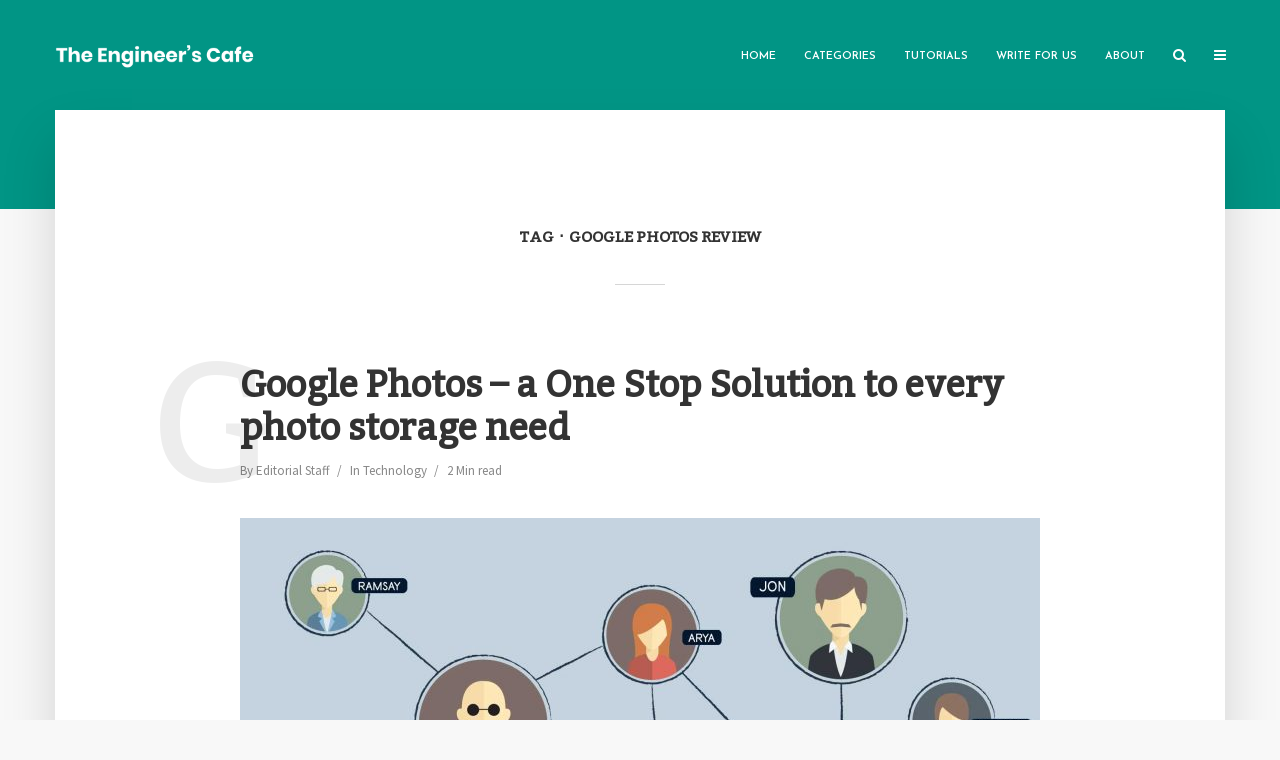

--- FILE ---
content_type: text/html; charset=utf-8
request_url: https://www.google.com/recaptcha/api2/aframe
body_size: 257
content:
<!DOCTYPE HTML><html><head><meta http-equiv="content-type" content="text/html; charset=UTF-8"></head><body><script nonce="_ljmc2pFhuWfZiI025h8xw">/** Anti-fraud and anti-abuse applications only. See google.com/recaptcha */ try{var clients={'sodar':'https://pagead2.googlesyndication.com/pagead/sodar?'};window.addEventListener("message",function(a){try{if(a.source===window.parent){var b=JSON.parse(a.data);var c=clients[b['id']];if(c){var d=document.createElement('img');d.src=c+b['params']+'&rc='+(localStorage.getItem("rc::a")?sessionStorage.getItem("rc::b"):"");window.document.body.appendChild(d);sessionStorage.setItem("rc::e",parseInt(sessionStorage.getItem("rc::e")||0)+1);localStorage.setItem("rc::h",'1763316446393');}}}catch(b){}});window.parent.postMessage("_grecaptcha_ready", "*");}catch(b){}</script></body></html>